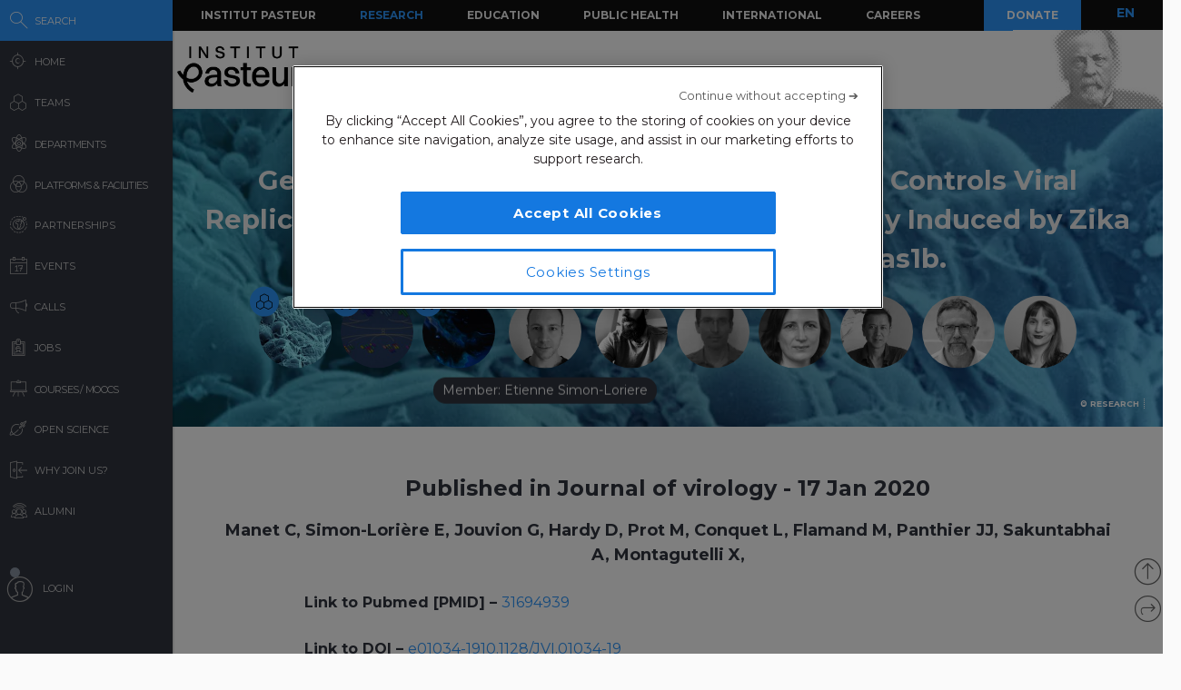

--- FILE ---
content_type: text/html; charset=UTF-8
request_url: https://research.pasteur.fr/en/publication/genetic-diversity-of-collaborative-cross-mice-controls-viral-replication-clinical-severity-and-brain-pathology-induced-by-zika-virus-infection-independently-of-oas1b/
body_size: 17125
content:
<!DOCTYPE html>
<!--[if IE 7]>
<html class="ie ie7" lang="en-US">
<![endif]-->
<!--[if IE 8]>
<html class="ie ie8" lang="en-US">
<![endif]-->
<!--[if !(IE 7) | !(IE 8)  ]><!-->
<html lang="en-US">
<!--<![endif]-->
<head>
	<meta charset="UTF-8">
	<meta name="author" content="research.pasteur.fr – Institut Pasteur">
	<meta name="viewport" content="initial-scale=1.0, user-scalable=no, width=device-width">
	<!-- Google Tag Manager -->
	<script>(function(w,d,s,l,i){w[l]=w[l]||[];w[l].push({'gtm.start':
	new Date().getTime(),event:'gtm.js'});var f=d.getElementsByTagName(s)[0],
	j=d.createElement(s),dl=l!='dataLayer'?'&l='+l:'';j.async=true;j.src=
	'https://www.googletagmanager.com/gtm.js?id='+i+dl;f.parentNode.insertBefore(j,f);
	})(window,document,'script','dataLayer','GTM-PTKV7MC');</script>
	<!-- End Google Tag Manager -->
	<script>
	  (function(i,s,o,g,r,a,m){i['GoogleAnalyticsObject']=r;i[r]=i[r]||function(){
	  (i[r].q=i[r].q||[]).push(arguments)},i[r].l=1*new Date();a=s.createElement(o),
	  m=s.getElementsByTagName(o)[0];a.async=1;a.src=g;m.parentNode.insertBefore(a,m)
	  })(window,document,'script','//www.google-analytics.com/analytics.js','ga');
	  ga('create', 'UA-62613008-1', 'auto');
	  ga('send', 'pageview');
	</script>
	<!-- Google tag (gtag.js) -->
	<script async src="https://www.googletagmanager.com/gtag/js?id=G-0KT3NN42GC"></script>
	<script>
  		window.dataLayer = window.dataLayer || [];
  		function gtag(){dataLayer.push(arguments);}
  		gtag('js', new Date());	
  		gtag('config', 'G-0KT3NN42GC');
	</script>
			<title>Genetic Diversity of Collaborative Cross Mice Controls Viral Replication, Clinical Severity, and Brain Pathology Induced by Zika Virus Infection, Independently of Oas1b. - Research - Institut Pasteur</title>
	<link rel="icon" type="image/png" href="https://research.pasteur.fr/wp-content/themes/biologyx2/images/favicon/favicon-96x96.png" sizes="96x96" />
	<link rel="icon" type="image/svg+xml" href="https://research.pasteur.fr/wp-content/themes/biologyx2/images/favicon/favicon.svg" />
	<link rel="shortcut icon" href="https://research.pasteur.fr/wp-content/themes/biologyx2/images/favicon/favicon.ico" />
	<link rel="apple-touch-icon" sizes="180x180" href="https://research.pasteur.fr/wp-content/themes/biologyx2/images/favicon/apple-touch-icon.png" />
	<meta name="apple-mobile-web-app-title" content="Research" />
	<link rel="manifest" href="https://research.pasteur.fr/wp-content/themes/biologyx2/images/favicon/site.webmanifest" />
		<!--[if lt IE 9]>
	<script src="https://research.pasteur.fr/wp-content/themes/biologyx2/js/html5.js"></script>
	<![endif]-->
	<meta name='robots' content='index, follow, max-image-preview:large, max-snippet:-1, max-video-preview:-1' />

	<!-- This site is optimized with the Yoast SEO plugin v26.6 - https://yoast.com/wordpress/plugins/seo/ -->
	<link rel="canonical" href="https://research.pasteur.fr/en/publication/genetic-diversity-of-collaborative-cross-mice-controls-viral-replication-clinical-severity-and-brain-pathology-induced-by-zika-virus-infection-independently-of-oas1b/" />
	<meta property="og:locale" content="en_US" />
	<meta property="og:type" content="article" />
	<meta property="og:title" content="Genetic Diversity of Collaborative Cross Mice Controls Viral Replication, Clinical Severity, and Brain Pathology Induced by Zika Virus Infection, Independently of Oas1b. - Research" />
	<meta property="og:description" content="The explosive spread of Zika virus (ZIKV) has been associated with major variations in severe disease and congenital afflictions among infected populations, suggesting an influence of host genes. We investigated how genome-wide variants could [&hellip;]" />
	<meta property="og:url" content="https://research.pasteur.fr/en/publication/genetic-diversity-of-collaborative-cross-mice-controls-viral-replication-clinical-severity-and-brain-pathology-induced-by-zika-virus-infection-independently-of-oas1b/" />
	<meta property="og:site_name" content="Research" />
	<meta property="article:modified_time" content="2023-11-27T08:43:03+00:00" />
	<meta property="og:image" content="https://research.pasteur.fr/wp-content/uploads/2015/09/research.pasteur.fr_institutpasteur_34456-1.jpg" />
	<meta property="og:image:width" content="2000" />
	<meta property="og:image:height" content="1333" />
	<meta property="og:image:type" content="image/jpeg" />
	<meta name="twitter:card" content="summary_large_image" />
	<meta name="twitter:label1" content="Est. reading time" />
	<meta name="twitter:data1" content="2 minutes" />
	<meta name="twitter:label2" content="Written by" />
	<meta name="twitter:data2" content="Marie Flamand, Anavaj Sakuntabhai, Xavier Montagutelli, Etienne Simon-Loriere, David Hardy, Matthieu Prot, Richard Paul, Catherine Bourgouin, Marie Nguyen-De Bernon, Cécile Roux, Sarah Bonnet, Caroline Manet, Christian Vosshenrich" />
	<script type="application/ld+json" class="yoast-schema-graph">{"@context":"https://schema.org","@graph":[{"@type":"WebPage","@id":"https://research.pasteur.fr/en/publication/genetic-diversity-of-collaborative-cross-mice-controls-viral-replication-clinical-severity-and-brain-pathology-induced-by-zika-virus-infection-independently-of-oas1b/","url":"https://research.pasteur.fr/en/publication/genetic-diversity-of-collaborative-cross-mice-controls-viral-replication-clinical-severity-and-brain-pathology-induced-by-zika-virus-infection-independently-of-oas1b/","name":"Genetic Diversity of Collaborative Cross Mice Controls Viral Replication, Clinical Severity, and Brain Pathology Induced by Zika Virus Infection, Independently of Oas1b. - Research","isPartOf":{"@id":"https://research.pasteur.fr/en/#website"},"datePublished":"2020-01-16T23:00:00+00:00","dateModified":"2023-11-27T08:43:03+00:00","breadcrumb":{"@id":"https://research.pasteur.fr/en/publication/genetic-diversity-of-collaborative-cross-mice-controls-viral-replication-clinical-severity-and-brain-pathology-induced-by-zika-virus-infection-independently-of-oas1b/#breadcrumb"},"inLanguage":"en-US","potentialAction":[{"@type":"ReadAction","target":[["https://research.pasteur.fr/en/publication/genetic-diversity-of-collaborative-cross-mice-controls-viral-replication-clinical-severity-and-brain-pathology-induced-by-zika-virus-infection-independently-of-oas1b/"]]}]},{"@type":"BreadcrumbList","@id":"https://research.pasteur.fr/en/publication/genetic-diversity-of-collaborative-cross-mice-controls-viral-replication-clinical-severity-and-brain-pathology-induced-by-zika-virus-infection-independently-of-oas1b/#breadcrumb","itemListElement":[{"@type":"ListItem","position":1,"name":"Home","item":"https://research.pasteur.fr/en/"},{"@type":"ListItem","position":2,"name":"Publications","item":"https://research.pasteur.fr/en/publication/"},{"@type":"ListItem","position":3,"name":"Genetic Diversity of Collaborative Cross Mice Controls Viral Replication, Clinical Severity, and Brain Pathology Induced by Zika Virus Infection, Independently of Oas1b."}]},{"@type":"WebSite","@id":"https://research.pasteur.fr/en/#website","url":"https://research.pasteur.fr/en/","name":"Research","description":"Institut Pasteur • Paris • Biology, micro-organisms, diseases, and vaccines","publisher":{"@id":"https://research.pasteur.fr/en/#organization"},"potentialAction":[{"@type":"SearchAction","target":{"@type":"EntryPoint","urlTemplate":"https://research.pasteur.fr/en/?s={search_term_string}"},"query-input":{"@type":"PropertyValueSpecification","valueRequired":true,"valueName":"search_term_string"}}],"inLanguage":"en-US"},{"@type":"Organization","@id":"https://research.pasteur.fr/en/#organization","name":"Institut Pasteur","url":"https://research.pasteur.fr/en/","logo":{"@type":"ImageObject","inLanguage":"en-US","@id":"https://research.pasteur.fr/en/#/schema/logo/image/","url":"https://research.pasteur.fr/wp-content/uploads/2025/01/research_pasteur-logo-solo-new-logo-solo-new.webp","contentUrl":"https://research.pasteur.fr/wp-content/uploads/2025/01/research_pasteur-logo-solo-new-logo-solo-new.webp","width":180,"height":173,"caption":"Institut Pasteur"},"image":{"@id":"https://research.pasteur.fr/en/#/schema/logo/image/"}}]}</script>
	<!-- / Yoast SEO plugin. -->


<link rel="alternate" type="application/rss+xml" title="Research &raquo; Feed" href="https://research.pasteur.fr/en/feed/" />
<link rel="alternate" type="application/rss+xml" title="Research &raquo; Comments Feed" href="https://research.pasteur.fr/en/comments/feed/" />
<link rel="alternate" title="oEmbed (JSON)" type="application/json+oembed" href="https://research.pasteur.fr/en/wp-json/oembed/1.0/embed?url=https%3A%2F%2Fresearch.pasteur.fr%2Fen%2Fpublication%2Fgenetic-diversity-of-collaborative-cross-mice-controls-viral-replication-clinical-severity-and-brain-pathology-induced-by-zika-virus-infection-independently-of-oas1b%2F" />
<link rel="alternate" title="oEmbed (XML)" type="text/xml+oembed" href="https://research.pasteur.fr/en/wp-json/oembed/1.0/embed?url=https%3A%2F%2Fresearch.pasteur.fr%2Fen%2Fpublication%2Fgenetic-diversity-of-collaborative-cross-mice-controls-viral-replication-clinical-severity-and-brain-pathology-induced-by-zika-virus-infection-independently-of-oas1b%2F&#038;format=xml" />
<style id='wp-img-auto-sizes-contain-inline-css' type='text/css'>
img:is([sizes=auto i],[sizes^="auto," i]){contain-intrinsic-size:3000px 1500px}
/*# sourceURL=wp-img-auto-sizes-contain-inline-css */
</style>
<style id='wp-block-library-inline-css' type='text/css'>
:root{
  --wp-block-synced-color:#7a00df;
  --wp-block-synced-color--rgb:122, 0, 223;
  --wp-bound-block-color:var(--wp-block-synced-color);
  --wp-editor-canvas-background:#ddd;
  --wp-admin-theme-color:#007cba;
  --wp-admin-theme-color--rgb:0, 124, 186;
  --wp-admin-theme-color-darker-10:#006ba1;
  --wp-admin-theme-color-darker-10--rgb:0, 107, 160.5;
  --wp-admin-theme-color-darker-20:#005a87;
  --wp-admin-theme-color-darker-20--rgb:0, 90, 135;
  --wp-admin-border-width-focus:2px;
}
@media (min-resolution:192dpi){
  :root{
    --wp-admin-border-width-focus:1.5px;
  }
}
.wp-element-button{
  cursor:pointer;
}

:root .has-very-light-gray-background-color{
  background-color:#eee;
}
:root .has-very-dark-gray-background-color{
  background-color:#313131;
}
:root .has-very-light-gray-color{
  color:#eee;
}
:root .has-very-dark-gray-color{
  color:#313131;
}
:root .has-vivid-green-cyan-to-vivid-cyan-blue-gradient-background{
  background:linear-gradient(135deg, #00d084, #0693e3);
}
:root .has-purple-crush-gradient-background{
  background:linear-gradient(135deg, #34e2e4, #4721fb 50%, #ab1dfe);
}
:root .has-hazy-dawn-gradient-background{
  background:linear-gradient(135deg, #faaca8, #dad0ec);
}
:root .has-subdued-olive-gradient-background{
  background:linear-gradient(135deg, #fafae1, #67a671);
}
:root .has-atomic-cream-gradient-background{
  background:linear-gradient(135deg, #fdd79a, #004a59);
}
:root .has-nightshade-gradient-background{
  background:linear-gradient(135deg, #330968, #31cdcf);
}
:root .has-midnight-gradient-background{
  background:linear-gradient(135deg, #020381, #2874fc);
}
:root{
  --wp--preset--font-size--normal:16px;
  --wp--preset--font-size--huge:42px;
}

.has-regular-font-size{
  font-size:1em;
}

.has-larger-font-size{
  font-size:2.625em;
}

.has-normal-font-size{
  font-size:var(--wp--preset--font-size--normal);
}

.has-huge-font-size{
  font-size:var(--wp--preset--font-size--huge);
}

.has-text-align-center{
  text-align:center;
}

.has-text-align-left{
  text-align:left;
}

.has-text-align-right{
  text-align:right;
}

.has-fit-text{
  white-space:nowrap !important;
}

#end-resizable-editor-section{
  display:none;
}

.aligncenter{
  clear:both;
}

.items-justified-left{
  justify-content:flex-start;
}

.items-justified-center{
  justify-content:center;
}

.items-justified-right{
  justify-content:flex-end;
}

.items-justified-space-between{
  justify-content:space-between;
}

.screen-reader-text{
  border:0;
  clip-path:inset(50%);
  height:1px;
  margin:-1px;
  overflow:hidden;
  padding:0;
  position:absolute;
  width:1px;
  word-wrap:normal !important;
}

.screen-reader-text:focus{
  background-color:#ddd;
  clip-path:none;
  color:#444;
  display:block;
  font-size:1em;
  height:auto;
  left:5px;
  line-height:normal;
  padding:15px 23px 14px;
  text-decoration:none;
  top:5px;
  width:auto;
  z-index:100000;
}
html :where(.has-border-color){
  border-style:solid;
}

html :where([style*=border-top-color]){
  border-top-style:solid;
}

html :where([style*=border-right-color]){
  border-right-style:solid;
}

html :where([style*=border-bottom-color]){
  border-bottom-style:solid;
}

html :where([style*=border-left-color]){
  border-left-style:solid;
}

html :where([style*=border-width]){
  border-style:solid;
}

html :where([style*=border-top-width]){
  border-top-style:solid;
}

html :where([style*=border-right-width]){
  border-right-style:solid;
}

html :where([style*=border-bottom-width]){
  border-bottom-style:solid;
}

html :where([style*=border-left-width]){
  border-left-style:solid;
}
html :where(img[class*=wp-image-]){
  height:auto;
  max-width:100%;
}
:where(figure){
  margin:0 0 1em;
}

html :where(.is-position-sticky){
  --wp-admin--admin-bar--position-offset:var(--wp-admin--admin-bar--height, 0px);
}

@media screen and (max-width:600px){
  html :where(.is-position-sticky){
    --wp-admin--admin-bar--position-offset:0px;
  }
}

/*# sourceURL=wp-block-library-inline-css */
</style><style id='global-styles-inline-css' type='text/css'>
:root{--wp--preset--aspect-ratio--square: 1;--wp--preset--aspect-ratio--4-3: 4/3;--wp--preset--aspect-ratio--3-4: 3/4;--wp--preset--aspect-ratio--3-2: 3/2;--wp--preset--aspect-ratio--2-3: 2/3;--wp--preset--aspect-ratio--16-9: 16/9;--wp--preset--aspect-ratio--9-16: 9/16;--wp--preset--color--black: #000000;--wp--preset--color--cyan-bluish-gray: #abb8c3;--wp--preset--color--white: #ffffff;--wp--preset--color--pale-pink: #f78da7;--wp--preset--color--vivid-red: #cf2e2e;--wp--preset--color--luminous-vivid-orange: #ff6900;--wp--preset--color--luminous-vivid-amber: #fcb900;--wp--preset--color--light-green-cyan: #7bdcb5;--wp--preset--color--vivid-green-cyan: #00d084;--wp--preset--color--pale-cyan-blue: #8ed1fc;--wp--preset--color--vivid-cyan-blue: #0693e3;--wp--preset--color--vivid-purple: #9b51e0;--wp--preset--gradient--vivid-cyan-blue-to-vivid-purple: linear-gradient(135deg,rgb(6,147,227) 0%,rgb(155,81,224) 100%);--wp--preset--gradient--light-green-cyan-to-vivid-green-cyan: linear-gradient(135deg,rgb(122,220,180) 0%,rgb(0,208,130) 100%);--wp--preset--gradient--luminous-vivid-amber-to-luminous-vivid-orange: linear-gradient(135deg,rgb(252,185,0) 0%,rgb(255,105,0) 100%);--wp--preset--gradient--luminous-vivid-orange-to-vivid-red: linear-gradient(135deg,rgb(255,105,0) 0%,rgb(207,46,46) 100%);--wp--preset--gradient--very-light-gray-to-cyan-bluish-gray: linear-gradient(135deg,rgb(238,238,238) 0%,rgb(169,184,195) 100%);--wp--preset--gradient--cool-to-warm-spectrum: linear-gradient(135deg,rgb(74,234,220) 0%,rgb(151,120,209) 20%,rgb(207,42,186) 40%,rgb(238,44,130) 60%,rgb(251,105,98) 80%,rgb(254,248,76) 100%);--wp--preset--gradient--blush-light-purple: linear-gradient(135deg,rgb(255,206,236) 0%,rgb(152,150,240) 100%);--wp--preset--gradient--blush-bordeaux: linear-gradient(135deg,rgb(254,205,165) 0%,rgb(254,45,45) 50%,rgb(107,0,62) 100%);--wp--preset--gradient--luminous-dusk: linear-gradient(135deg,rgb(255,203,112) 0%,rgb(199,81,192) 50%,rgb(65,88,208) 100%);--wp--preset--gradient--pale-ocean: linear-gradient(135deg,rgb(255,245,203) 0%,rgb(182,227,212) 50%,rgb(51,167,181) 100%);--wp--preset--gradient--electric-grass: linear-gradient(135deg,rgb(202,248,128) 0%,rgb(113,206,126) 100%);--wp--preset--gradient--midnight: linear-gradient(135deg,rgb(2,3,129) 0%,rgb(40,116,252) 100%);--wp--preset--font-size--small: 13px;--wp--preset--font-size--medium: 20px;--wp--preset--font-size--large: 36px;--wp--preset--font-size--x-large: 42px;--wp--preset--spacing--20: 0.44rem;--wp--preset--spacing--30: 0.67rem;--wp--preset--spacing--40: 1rem;--wp--preset--spacing--50: 1.5rem;--wp--preset--spacing--60: 2.25rem;--wp--preset--spacing--70: 3.38rem;--wp--preset--spacing--80: 5.06rem;--wp--preset--shadow--natural: 6px 6px 9px rgba(0, 0, 0, 0.2);--wp--preset--shadow--deep: 12px 12px 50px rgba(0, 0, 0, 0.4);--wp--preset--shadow--sharp: 6px 6px 0px rgba(0, 0, 0, 0.2);--wp--preset--shadow--outlined: 6px 6px 0px -3px rgb(255, 255, 255), 6px 6px rgb(0, 0, 0);--wp--preset--shadow--crisp: 6px 6px 0px rgb(0, 0, 0);}:where(.is-layout-flex){gap: 0.5em;}:where(.is-layout-grid){gap: 0.5em;}body .is-layout-flex{display: flex;}.is-layout-flex{flex-wrap: wrap;align-items: center;}.is-layout-flex > :is(*, div){margin: 0;}body .is-layout-grid{display: grid;}.is-layout-grid > :is(*, div){margin: 0;}:where(.wp-block-columns.is-layout-flex){gap: 2em;}:where(.wp-block-columns.is-layout-grid){gap: 2em;}:where(.wp-block-post-template.is-layout-flex){gap: 1.25em;}:where(.wp-block-post-template.is-layout-grid){gap: 1.25em;}.has-black-color{color: var(--wp--preset--color--black) !important;}.has-cyan-bluish-gray-color{color: var(--wp--preset--color--cyan-bluish-gray) !important;}.has-white-color{color: var(--wp--preset--color--white) !important;}.has-pale-pink-color{color: var(--wp--preset--color--pale-pink) !important;}.has-vivid-red-color{color: var(--wp--preset--color--vivid-red) !important;}.has-luminous-vivid-orange-color{color: var(--wp--preset--color--luminous-vivid-orange) !important;}.has-luminous-vivid-amber-color{color: var(--wp--preset--color--luminous-vivid-amber) !important;}.has-light-green-cyan-color{color: var(--wp--preset--color--light-green-cyan) !important;}.has-vivid-green-cyan-color{color: var(--wp--preset--color--vivid-green-cyan) !important;}.has-pale-cyan-blue-color{color: var(--wp--preset--color--pale-cyan-blue) !important;}.has-vivid-cyan-blue-color{color: var(--wp--preset--color--vivid-cyan-blue) !important;}.has-vivid-purple-color{color: var(--wp--preset--color--vivid-purple) !important;}.has-black-background-color{background-color: var(--wp--preset--color--black) !important;}.has-cyan-bluish-gray-background-color{background-color: var(--wp--preset--color--cyan-bluish-gray) !important;}.has-white-background-color{background-color: var(--wp--preset--color--white) !important;}.has-pale-pink-background-color{background-color: var(--wp--preset--color--pale-pink) !important;}.has-vivid-red-background-color{background-color: var(--wp--preset--color--vivid-red) !important;}.has-luminous-vivid-orange-background-color{background-color: var(--wp--preset--color--luminous-vivid-orange) !important;}.has-luminous-vivid-amber-background-color{background-color: var(--wp--preset--color--luminous-vivid-amber) !important;}.has-light-green-cyan-background-color{background-color: var(--wp--preset--color--light-green-cyan) !important;}.has-vivid-green-cyan-background-color{background-color: var(--wp--preset--color--vivid-green-cyan) !important;}.has-pale-cyan-blue-background-color{background-color: var(--wp--preset--color--pale-cyan-blue) !important;}.has-vivid-cyan-blue-background-color{background-color: var(--wp--preset--color--vivid-cyan-blue) !important;}.has-vivid-purple-background-color{background-color: var(--wp--preset--color--vivid-purple) !important;}.has-black-border-color{border-color: var(--wp--preset--color--black) !important;}.has-cyan-bluish-gray-border-color{border-color: var(--wp--preset--color--cyan-bluish-gray) !important;}.has-white-border-color{border-color: var(--wp--preset--color--white) !important;}.has-pale-pink-border-color{border-color: var(--wp--preset--color--pale-pink) !important;}.has-vivid-red-border-color{border-color: var(--wp--preset--color--vivid-red) !important;}.has-luminous-vivid-orange-border-color{border-color: var(--wp--preset--color--luminous-vivid-orange) !important;}.has-luminous-vivid-amber-border-color{border-color: var(--wp--preset--color--luminous-vivid-amber) !important;}.has-light-green-cyan-border-color{border-color: var(--wp--preset--color--light-green-cyan) !important;}.has-vivid-green-cyan-border-color{border-color: var(--wp--preset--color--vivid-green-cyan) !important;}.has-pale-cyan-blue-border-color{border-color: var(--wp--preset--color--pale-cyan-blue) !important;}.has-vivid-cyan-blue-border-color{border-color: var(--wp--preset--color--vivid-cyan-blue) !important;}.has-vivid-purple-border-color{border-color: var(--wp--preset--color--vivid-purple) !important;}.has-vivid-cyan-blue-to-vivid-purple-gradient-background{background: var(--wp--preset--gradient--vivid-cyan-blue-to-vivid-purple) !important;}.has-light-green-cyan-to-vivid-green-cyan-gradient-background{background: var(--wp--preset--gradient--light-green-cyan-to-vivid-green-cyan) !important;}.has-luminous-vivid-amber-to-luminous-vivid-orange-gradient-background{background: var(--wp--preset--gradient--luminous-vivid-amber-to-luminous-vivid-orange) !important;}.has-luminous-vivid-orange-to-vivid-red-gradient-background{background: var(--wp--preset--gradient--luminous-vivid-orange-to-vivid-red) !important;}.has-very-light-gray-to-cyan-bluish-gray-gradient-background{background: var(--wp--preset--gradient--very-light-gray-to-cyan-bluish-gray) !important;}.has-cool-to-warm-spectrum-gradient-background{background: var(--wp--preset--gradient--cool-to-warm-spectrum) !important;}.has-blush-light-purple-gradient-background{background: var(--wp--preset--gradient--blush-light-purple) !important;}.has-blush-bordeaux-gradient-background{background: var(--wp--preset--gradient--blush-bordeaux) !important;}.has-luminous-dusk-gradient-background{background: var(--wp--preset--gradient--luminous-dusk) !important;}.has-pale-ocean-gradient-background{background: var(--wp--preset--gradient--pale-ocean) !important;}.has-electric-grass-gradient-background{background: var(--wp--preset--gradient--electric-grass) !important;}.has-midnight-gradient-background{background: var(--wp--preset--gradient--midnight) !important;}.has-small-font-size{font-size: var(--wp--preset--font-size--small) !important;}.has-medium-font-size{font-size: var(--wp--preset--font-size--medium) !important;}.has-large-font-size{font-size: var(--wp--preset--font-size--large) !important;}.has-x-large-font-size{font-size: var(--wp--preset--font-size--x-large) !important;}
/*# sourceURL=global-styles-inline-css */
</style>
<style id='core-block-supports-inline-css' type='text/css'>
/**
 * Core styles: block-supports
 */

/*# sourceURL=core-block-supports-inline-css */
</style>

<style id='classic-theme-styles-inline-css' type='text/css'>
/**
 * These rules are needed for backwards compatibility.
 * They should match the button element rules in the base theme.json file.
 */
.wp-block-button__link {
	color: #ffffff;
	background-color: #32373c;
	border-radius: 9999px; /* 100% causes an oval, but any explicit but really high value retains the pill shape. */

	/* This needs a low specificity so it won't override the rules from the button element if defined in theme.json. */
	box-shadow: none;
	text-decoration: none;

	/* The extra 2px are added to size solids the same as the outline versions.*/
	padding: calc(0.667em + 2px) calc(1.333em + 2px);

	font-size: 1.125em;
}

.wp-block-file__button {
	background: #32373c;
	color: #ffffff;
	text-decoration: none;
}

/*# sourceURL=/wp-includes/css/classic-themes.css */
</style>
<link rel='stylesheet' id='biologyx-style-css' href='https://research.pasteur.fr/wp-content/themes/biologyx2/style.css' type='text/css' media='all' />
<script type="text/javascript" src="https://research.pasteur.fr/wp-content/plugins/ewww-image-optimizer/includes/check-webp.js" id="ewww-webp-check-script-js" async="async" data-wp-strategy="async"></script>
<script type="text/javascript" src="https://research.pasteur.fr/wp-content/themes/biologyx2/js/js.cookie.js" id="js-cookie-js"></script>
<script type="text/javascript" src="https://research.pasteur.fr/wp-includes/js/jquery/jquery.js" id="jquery-core-js"></script>
<script type="text/javascript" src="https://research.pasteur.fr/wp-includes/js/jquery/jquery-migrate.js" id="jquery-migrate-js"></script>
<script type="text/javascript" src="https://research.pasteur.fr/wp-content/themes/biologyx2/js/atc.min.js" id="addtocalendar-js"></script>
<script type="text/javascript" src="https://research.pasteur.fr/wp-content/themes/biologyx2/js/scripts.js" id="my-script-js"></script>
<link rel="https://api.w.org/" href="https://research.pasteur.fr/en/wp-json/" /><link rel="alternate" title="JSON" type="application/json" href="https://research.pasteur.fr/en/wp-json/wp/v2/publication/136660" /><link rel="EditURI" type="application/rsd+xml" title="RSD" href="https://research.pasteur.fr/xmlrpc.php?rsd" />
<meta name="generator" content="WordPress 6.9" />
<link rel='shortlink' href='https://research.pasteur.fr/en/b/cxf' />
<link hreflang="en" href="https://research.pasteur.fr/en/publication/genetic-diversity-of-collaborative-cross-mice-controls-viral-replication-clinical-severity-and-brain-pathology-induced-by-zika-virus-infection-independently-of-oas1b/" rel="alternate" />
<link hreflang="fr" href="https://research.pasteur.fr/fr/publication/genetic-diversity-of-collaborative-cross-mice-controls-viral-replication-clinical-severity-and-brain-pathology-induced-by-zika-virus-infection-independently-of-oas1b/" rel="alternate" />
<link hreflang="x-default" href="https://research.pasteur.fr/en/publication/genetic-diversity-of-collaborative-cross-mice-controls-viral-replication-clinical-severity-and-brain-pathology-induced-by-zika-virus-infection-independently-of-oas1b/" rel="alternate" />
<meta name="generator" content="qTranslate-XT 3.15.4" />
<style>.wp-block-gallery.is-cropped .blocks-gallery-item picture{height:100%;width:100%;}</style>	<link href="https://fonts.googleapis.com/css?family=Montserrat:400,700&display=swap" rel="stylesheet">	
		<script type="text/javascript">		
		var curLang = 'en';
		//var uid = '0';

		var gmarkers = [];
		var myMarkers = new Array();

		function setMarkers(map, markers) {
	        for (var i = 0; i < markers.length; i++) {
		        var sites = markers[i];

				if (sites[7] == 'Network'){
					var myIcon = new google.maps.MarkerImage('https://research.pasteur.fr/wp-content/themes/biologyx2/images/gmaps/marker-blue.png', null, null, null, new google.maps.Size(17,17));
					var image = {
					    url: 'https://research.pasteur.fr/wp-content/themes/biologyx2/images/gmaps/marker-blue.png',
					    // This marker is 20 pixels wide by 32 pixels high.
					    size: new google.maps.Size(17, 17),
					    scaledSize: new google.maps.Size(17, 17),
					    // The origin for this image is (0, 0).
					    origin: new google.maps.Point(0, 0),
					    // The anchor for this image is the base of the flagpole at (0, 32).
					    anchor: new google.maps.Point(8, 8)
					  };
				}else{
					var myIcon = new google.maps.MarkerImage('https://research.pasteur.fr/wp-content/themes/biologyx2/images/gmaps/marker-red.png', null, null, null, new google.maps.Size(17,17));
				}

				var latiRand = sites[1] ;
				var longRand = sites[2] ;

	            var siteLatLng = new google.maps.LatLng( latiRand , longRand );

	            marker = new google.maps.Marker({
	                position: siteLatLng,
	                map: map,
	                title: sites[0],
	                icon: image,
	                animation : google.maps.Animation.DROP,
	                html: '<div class="map-content" ><div class="map-img"><a class="loadnet" href="'+sites[6]+'"><img src="'+sites[4]+'"></a></div><div class="map-title"><h3 class="small-margin"><a class="loadnet" href="'+sites[6]+'">'+sites[3]+'</a></h3>'+sites[8]+'</div></br>'+sites[5]+'</br></div>'
	            });

	            google.maps.event.addListener(marker, "mouseover", function () {

	                infowindow.setContent(this.html);
	                infowindow.open(map, this);

	            });
				gmarkers.push(marker);
	        }
	    }
	</script>
	<script async defer src="https://maps.googleapis.com/maps/api/js?key=AIzaSyDbNdyWxJ3JtAN60Y6dg9OGiIqEEigUgbQ"></script>
</head>

<body class="wp-singular publication-template-default single single-publication postid-136660 wp-theme-biologyx2 0 external scroll-bared open 18.216.48.10">
	<!-- Google Tag Manager (noscript) -->
	<noscript><iframe src="https://www.googletagmanager.com/ns.html?id=GTM-PTKV7MC"
	height="0" width="0" style="display:none;visibility:hidden"></iframe></noscript>
	<!-- End Google Tag Manager (noscript) -->
	
	<div id="page" class="hfeed site ajax">


		<div id="mobile-menu">
			<div class="container">
				<div class="bar1 bars"></div>
				<div class="bar2 bars"></div>
				<div class="bar3 bars"></div>
			</div>
		</div>




		<div id="lbar" role="menu" class="open">

			<div id="togglebar">
				<div class="ham-btn center-all">
					<div class="bar1 bars"></div>
					<div class="bar2 bars"></div>
					<div class="bar3 bars"></div>
				</div>
			</div>

			<div class="relwrap">

				<nav id="main-nav" role="navigation" class="scroll-bared">
					<ul id="first-menu">

						<li class="blue">
							<div id="search-button" data-icon="-" class="ibutton icon">
								<div class="aname">Search</div>
							</div>
						</li>
						<li>
							<a href="https://research.pasteur.fr/en" data-icon="&#xe015;" class="ibutton icon">
								<div class="aname">Home</div>
							</a>
						</li>

						<li>
							<a href="https://research.pasteur.fr/en/teams-heads" data-icon="z" class="ibutton icon">
								<div class="aname">Teams</div>
							</a>
						</li>

						<li>
							<a href="https://research.pasteur.fr/en/departments" data-icon="2" class="ibutton icon">
								<div class="aname big">Departments</div>
							</a>
						</li>

						<li>
							<a href="https://research.pasteur.fr/en/centers"  data-icon="Z" class="ibutton icon">
								<div class="aname big">Platforms & Facilities</div>
							</a>
						</li>
						
						<li>
							<a href="https://research.pasteur.fr/en/partnerships" data-icon="q" class="ibutton icon">
								<div class="aname">Partnerships</div>
							</a>
						</li>

						<li>
							<a href="https://research.pasteur.fr/en/events" data-icon="l" class="ibutton icon">
								<div class="aname">Events</div>
							</a>
						</li>
						
						
					
						
												
						 
						
						<li>
							<a href="https://research.pasteur.fr/en/calls" data-icon="R" class="ibutton icon">
								<div class="aname">Calls</div>
							</a>
						</li>
						<li>
							<a href="https://research.pasteur.fr/en/jobs" data-icon="&#xe008;" class="ibutton icon">
								<div class="aname">Jobs</div>
							</a>
						</li>
						<li>
							<a href="https://research.pasteur.fr/en/courses" data-icon="&#xe01b;" class="ibutton icon">
								<div class="aname big">Courses / MOOCs</div>
							</a>
						</li>
						
						<li>
							<a href="https://research.pasteur.fr/en/open-science" data-icon="&#xe04b;" class="ibutton icon">
								<div class="aname">Open Science</div>
							</a>
						</li>						
						
						<li>
							<a href="https://research.pasteur.fr/en/welcome" data-icon="&#xe000;" class="ibutton icon">
								<div class="aname">Why join us?</div>
							</a>
						</li>
						<li>
							<a href="https://research.pasteur.fr/en/alumni" data-icon="w" class="ibutton icon">
								<div class="aname">Alumni</div>
							</a>
						</li>
													<li class="login">
								<a id="login-btn" href="https://research.pasteur.fr/en/connect" data-icon="a" class="ibutton icon no-ajax">
									<div class="aname">Login</div>
								</a>
							</li>
												<div id="lang-btn-mobile">
							
<ul class="language-chooser language-chooser-text qtranxs_language_chooser" id="qtranslate-chooser">
<li class="lang-en active"><a href="https://research.pasteur.fr/en/publication/genetic-diversity-of-collaborative-cross-mice-controls-viral-replication-clinical-severity-and-brain-pathology-induced-by-zika-virus-infection-independently-of-oas1b/" title="EN (en)" class="qtranxs_text qtranxs_text_en"><span>EN</span></a></li>
<li class="lang-fr"><a href="https://research.pasteur.fr/fr/publication/genetic-diversity-of-collaborative-cross-mice-controls-viral-replication-clinical-severity-and-brain-pathology-induced-by-zika-virus-infection-independently-of-oas1b/" title="FR (fr)" class="qtranxs_text qtranxs_text_fr"><span>FR</span></a></li>
</ul><div class="qtranxs_widget_end"></div>
						</div>
					</ul>

				</nav>

			</div>
		</div>


		<div id="pasteur-n" class="site-header">
			
			<div id="navbar" class="navbar">
				<nav id="site-navigation" class="navigation main-navigation">
					<h3 class="menu-toggle">Menu</h3>
					<a class="screen-reader-text skip-link" href="#content" title="Skip to content">Skip to content</a>
					<div class="menu-global-menu-container"><ul id="menu-global-menu" class="nav-menu"><li id="menu-item-3778" class="menu-item menu-item-type-custom menu-item-object-custom menu-item-3778"><a href="https://www.pasteur.fr/en">Institut Pasteur</a></li>
<li id="menu-item-3782" class="active menu-item menu-item-type-post_type menu-item-object-page menu-item-home menu-item-3782"><a href="https://research.pasteur.fr/en/">Research</a></li>
<li id="menu-item-47719" class="menu-item menu-item-type-custom menu-item-object-custom menu-item-47719"><a href="https://www.pasteur.fr/en/education">Education</a></li>
<li id="menu-item-47718" class="menu-item menu-item-type-custom menu-item-object-custom menu-item-47718"><a href="https://www.pasteur.fr/en/public-health">Public Health</a></li>
<li id="menu-item-47717" class="menu-item menu-item-type-custom menu-item-object-custom menu-item-47717"><a href="https://www.pasteur.fr/en/international">International</a></li>
<li id="menu-item-47720" class="menu-item menu-item-type-custom menu-item-object-custom menu-item-47720"><a href="https://www.pasteur.fr/en/careers">Careers</a></li>
</ul></div>					
					<a id="donate" href="https://don.pasteur.fr" target="_blank">Donate</a>
				</nav><!-- #site-navigation -->
			</div><!-- #navbar -->
			
			
			<div class="sub-menu-wrap">
				<a href="http://www.pasteur.fr/en">
					<div id="iplogo"></div>
				</a>
				
	
								
				
				<div id="head-pasteur"></div>
				<div class="clear"></div>
			</div>

			
		</div><!-- #pasteur-n -->

		<div id="loading-layer">
			<div id="anim-loading-layer">
				<div class="svgloader" title="0">
				  <svg version="1.1" id="Layer_1" xmlns="http://www.w3.org/2000/svg" xmlns:xlink="http://www.w3.org/1999/xlink" x="0px" y="0px"
				     width="24px" height="30px" viewBox="0 0 24 30" style="enable-background:new 0 0 50 50;" xml:space="preserve">
				    <rect x="0" y="13" width="4" height="5" fill="#333">
				      <animate attributeName="height" attributeType="XML"
				        values="5;21;5"
				        begin="0s" dur="1s" repeatCount="indefinite" />
				      <animate attributeName="y" attributeType="XML"
				        values="13; 5; 13"
				        begin="0s" dur="1s" repeatCount="indefinite" />
				    </rect>
				    <rect x="10" y="13" width="4" height="5" fill="#333">
				      <animate attributeName="height" attributeType="XML"
				        values="5;21;5"
				        begin="0.15s" dur="1s" repeatCount="indefinite" />
				      <animate attributeName="y" attributeType="XML"
				        values="13; 5; 13"
				        begin="0.15s" dur="1s" repeatCount="indefinite" />
				    </rect>
				    <rect x="20" y="13" width="4" height="5" fill="#333">
				      <animate attributeName="height" attributeType="XML"
				        values="5;21;5"
				        begin="0.3s" dur="1s" repeatCount="indefinite" />
				      <animate attributeName="y" attributeType="XML"
				        values="13; 5; 13"
				        begin="0.3s" dur="1s" repeatCount="indefinite" />
				    </rect>
				  </svg>
				</div>
			</div>
		</div>

		<div id="search-wrap" class="scroll-bared ">

			<div id="seach-wrap-close" data-icon="&#xe01e;" class="btn close hover-label" data-txt="Close"></div>

			<div class="ui-wrap">

				<div id="search-header">

				<div id="anim-searching-layer">
					<div class="svgloader" title="0">
					  <svg version="1.1" id="Layer_1" xmlns="http://www.w3.org/2000/svg" xmlns:xlink="http://www.w3.org/1999/xlink" x="0px" y="0px"
					     width="24px" height="30px" viewBox="0 0 24 30" style="enable-background:new 0 0 50 50;" xml:space="preserve">
					    <rect x="0" y="13" width="4" height="5" fill="#333">
					      <animate attributeName="height" attributeType="XML"
					        values="5;21;5"
					        begin="0s" dur="1s" repeatCount="indefinite" />
					      <animate attributeName="y" attributeType="XML"
					        values="13; 5; 13"
					        begin="0s" dur="1s" repeatCount="indefinite" />
					    </rect>
					    <rect x="10" y="13" width="4" height="5" fill="#333">
					      <animate attributeName="height" attributeType="XML"
					        values="5;21;5"
					        begin="0.15s" dur="1s" repeatCount="indefinite" />
					      <animate attributeName="y" attributeType="XML"
					        values="13; 5; 13"
					        begin="0.15s" dur="1s" repeatCount="indefinite" />
					    </rect>
					    <rect x="20" y="13" width="4" height="5" fill="#333">
					      <animate attributeName="height" attributeType="XML"
					        values="5;21;5"
					        begin="0.3s" dur="1s" repeatCount="indefinite" />
					      <animate attributeName="y" attributeType="XML"
					        values="13; 5; 13"
					        begin="0.3s" dur="1s" repeatCount="indefinite" />
					    </rect>
					  </svg>
					</div>
				</div>

				
				<div id="search-form-part" class="active">

											<div id="slabel">Search anything and hit enter</div>
					
					<form method="get" class="menu-search-form" action="https://research.pasteur.fr/en/">
						<input class="main-search" type="text" name="s" id="s" onkeypress="return event.keyCode != 13;" onfocus="if(this.value == 'Search') { this.value = ''; }" onfocusout="if(this.value == '') { this.value = 'Search'; }" value="Search"/>
					</form>


					<div id="search-adv">

					<div id="flabel" class="icon-tags"></div>
						<ul>
							<li class="s-tag" data-url="https://research.pasteur.fr/en/teams-heads" data-pt="team+nrc+whocc">Teams</li>
							<li class="s-tag" data-url="https://research.pasteur.fr/en/member" data-pt="member">Members</li>
							<li class="s-tag" data-url="https://research.pasteur.fr/en/projects" data-pt="project+riip_project">Projects</li>
							<li class="s-tag" data-url="https://research.pasteur.fr/en/events" data-pt="event">Events</li>
							<li class="s-tag" data-url="https://research.pasteur.fr/en/calls" data-pt="call">Calls</li>
							<li class="s-tag" data-url="https://research.pasteur.fr/en/jobs" data-pt="job">Jobs</li>
							<li class="s-tag" data-url="https://research.pasteur.fr/en/publication" data-pt="publication">publications</li>
							<li class="s-tag" data-url="https://research.pasteur.fr/en/tools-software" data-pt="software">Software</li>
							<li class="s-tag" data-url="https://research.pasteur.fr/en/tools-software" data-pt="tool">Tools</li>
							<li class="s-tag" data-url="https://research.pasteur.fr/en/ip-network" data-pt="riip_member+riip_project+network">Network</li>
							<li class="s-tag" data-url="https://research.pasteur.fr/en/equipment" data-pt="equipment">Equipment</li>
						</ul>

					</div>
				</div>

								
				<div class="search-help">

					<h3>A little guide for advanced search:</h3>
					<ul>
						<li>
							<strong>Tip 1.</strong> You can use quotes <strong>""</strong> to search for an exact expression.<br>
							Example: <strong>"cell division"</strong>
						</li>
						<li>
							<strong>Tip 2.</strong> You can use <strong>+</strong> symbol to restrict results containing all words.<br>
							Example: <strong>+cell +stem</strong>
						</li>
						<li>
							<strong>Tip 3.</strong> You can use <strong>+ and -</strong> symbols to force inclusion or exclusion of specific words.<br>
							Example: <strong>+cell -stem</strong>
						</li>						
					</ul>
				</div>				

				<div id="search-advanced" class="clear ui">

					<div class="search-section">
						<div id="adv-search-description">e.g. searching for members in projects tagged cancer</div>
					</div>

					<div id="adv-ui-container" class="clear">

						<div class="double-switch centered">
							<div class="label left">Search for</div>
							<div class="box"><div class="bullet"></div></div>
							<div class="label right">Count</div>
						</div>

						<div id="adv-relation-bar"></div>

						<div id="adv-relation">
							<div class="compact-switch">
								<div class="item active">IN</div>
								<div class="item">OUT</div>
							</div>
						</div>

						<div id="adv-left-side" class="side">

							<div class="side-label">Content 1</div>

							<ul class="filter single">
								<label>Content Type</label>
								<li class="post_type active" data-pt="member">member</li>
								<li class="post_type" data-pt="team">team</li>
								<li class="post_type" data-pt="department">department</li>
								<li class="post_type" data-pt="center">center</li>
								<li class="post_type" data-pt="program_project">program_project</li>
								<li class="post_type" data-pt="nrc">nrc</li>
								<li class="post_type" data-pt="whocc">whocc</li>
								<li class="post_type" data-pt="project">project</li>
								<li class="post_type" data-pt="software">software</li>
								<li class="post_type" data-pt="tool">tool</li>
								<li class="post_type" data-pt="patent">patent</li>
							</ul>

							<ul class="filter taxo taxonomy-picker-load">
								<label>Keywords</label>
							</ul>

							<ul class="depend filter member job riip_member call position multiple"><label>Positions</label><li class="position" data-id="4223">Administrative Staff</li><li class="position" data-id="6201">Assistant Professor</li><li class="position" data-id="6202">Associate Professor</li><li class="position" data-id="4729">Clinical Research Assistant</li><li class="position" data-id="8651">Clinical Research Nurse</li><li class="position" data-id="7825">Clinician Researcher</li><li class="position" data-id="7473">Department Manager</li><li class="position" data-id="8704">Dual-education Student</li><li class="position" data-id="6203">Full Professor</li><li class="position" data-id="7775">Honorary Professor</li><li class="position" data-id="5173">Lab assistant</li><li class="position" data-id="5389">Master Student</li><li class="position" data-id="9179">MD-PhD Student</li><li class="position" data-id="8638">Medical Staff</li><li class="position" data-id="5493">Non-permanent Researcher</li><li class="position" data-id="8637">Nursing Staff</li><li class="position" data-id="4719">Permanent Researcher</li><li class="position" data-id="5899">Pharmacist</li><li class="position" data-id="56">PhD Student</li><li class="position" data-id="5762">Physician</li><li class="position" data-id="55">Post-doc</li><li class="position" data-id="8067">Prize</li><li class="position" data-id="4697">Project Manager</li><li class="position" data-id="6200">Research Associate</li><li class="position" data-id="685">Research Engineer</li><li class="position" data-id="5145">Retired scientist</li><li class="position" data-id="302">Technician</li><li class="position" data-id="57">Undergraduate Student</li><li class="position" data-id="5900">Veterinary</li><li class="position" data-id="5255">Visiting Scientist</li></ul><ul class="depend filter member job riip_member call appointment multiple"><label>Appointments</label><li class="appointment" data-id="4726">Deputy Director of Center</li><li class="appointment" data-id="4722">Deputy Director of Department</li><li class="appointment" data-id="4724">Deputy Director of National Reference Center</li><li class="appointment" data-id="6418">Deputy Head of Facility</li><li class="appointment" data-id="4725">Director of Center</li><li class="appointment" data-id="4721">Director of Department</li><li class="appointment" data-id="5351">Director of Institute</li><li class="appointment" data-id="4723">Director of National Reference Center</li><li class="appointment" data-id="4731">Group Leader</li><li class="appointment" data-id="4728">Head of Facility</li><li class="appointment" data-id="6632">Head of Operations</li><li class="appointment" data-id="4730">Head of Structure</li><li class="appointment" data-id="4928">Honorary President of the Departement</li><li class="appointment" data-id="4727">Labex Coordinator</li></ul><ul class="depend filter team type_of_team multiple" style="display: none;"><label>Type of team</label><li class="type_of_team" data-id="Laboratory">Laboratory</li><li class="type_of_team" data-id="UMR">UMR</li><li class="type_of_team" data-id="UTechS">UTechS</li><li class="type_of_team" data-id="G5">Junior Group (G5)</li><li class="type_of_team" data-id="Pole">Technological Pole</li><li class="type_of_team" data-id="Platform">Platform</li><li class="type_of_team" data-id="Collection">Collection</li><li class="type_of_team" data-id="Group">Group</li></ul>
						</div>


						<div id="adv-right-side" class="side">

							<div class="side-label">Content 2</div>

							<ul class="filter single">
								<label>Content Type</label>
								<li class="post_type" data-pt="member">member</li>
								<li class="post_type active" data-pt="team">team</li>
								<li class="post_type" data-pt="department">department</li>
								<li class="post_type" data-pt="center">center</li>
								<li class="post_type" data-pt="program_project">program_project</li>
								<li class="post_type" data-pt="nrc">nrc</li>
								<li class="post_type" data-pt="whocc">whocc</li>
								<li class="post_type" data-pt="project">project</li>
								<li class="post_type" data-pt="software">software</li>
								<li class="post_type" data-pt="tool">tool</li>
								<li class="post_type" data-pt="patent">patent</li>
							</ul>

							<ul class="filter taxo taxonomy-picker-load">
								<label>Keywords</label>
							</ul>

							<ul class="depend filter member job riip_member call position multiple"><label>Positions</label><li class="position" data-id="4223">Administrative Staff</li><li class="position" data-id="6201">Assistant Professor</li><li class="position" data-id="6202">Associate Professor</li><li class="position" data-id="4729">Clinical Research Assistant</li><li class="position" data-id="8651">Clinical Research Nurse</li><li class="position" data-id="7825">Clinician Researcher</li><li class="position" data-id="7473">Department Manager</li><li class="position" data-id="8704">Dual-education Student</li><li class="position" data-id="6203">Full Professor</li><li class="position" data-id="7775">Honorary Professor</li><li class="position" data-id="5173">Lab assistant</li><li class="position" data-id="5389">Master Student</li><li class="position" data-id="9179">MD-PhD Student</li><li class="position" data-id="8638">Medical Staff</li><li class="position" data-id="5493">Non-permanent Researcher</li><li class="position" data-id="8637">Nursing Staff</li><li class="position" data-id="4719">Permanent Researcher</li><li class="position" data-id="5899">Pharmacist</li><li class="position" data-id="56">PhD Student</li><li class="position" data-id="5762">Physician</li><li class="position" data-id="55">Post-doc</li><li class="position" data-id="8067">Prize</li><li class="position" data-id="4697">Project Manager</li><li class="position" data-id="6200">Research Associate</li><li class="position" data-id="685">Research Engineer</li><li class="position" data-id="5145">Retired scientist</li><li class="position" data-id="302">Technician</li><li class="position" data-id="57">Undergraduate Student</li><li class="position" data-id="5900">Veterinary</li><li class="position" data-id="5255">Visiting Scientist</li></ul><ul class="depend filter member job riip_member call appointment multiple"><label>Appointments</label><li class="appointment" data-id="4726">Deputy Director of Center</li><li class="appointment" data-id="4722">Deputy Director of Department</li><li class="appointment" data-id="4724">Deputy Director of National Reference Center</li><li class="appointment" data-id="6418">Deputy Head of Facility</li><li class="appointment" data-id="4725">Director of Center</li><li class="appointment" data-id="4721">Director of Department</li><li class="appointment" data-id="5351">Director of Institute</li><li class="appointment" data-id="4723">Director of National Reference Center</li><li class="appointment" data-id="4731">Group Leader</li><li class="appointment" data-id="4728">Head of Facility</li><li class="appointment" data-id="6632">Head of Operations</li><li class="appointment" data-id="4730">Head of Structure</li><li class="appointment" data-id="4928">Honorary President of the Departement</li><li class="appointment" data-id="4727">Labex Coordinator</li></ul><ul class="depend filter team type_of_team multiple" style="display: none;"><label>Type of team</label><li class="type_of_team" data-id="Laboratory">Laboratory</li><li class="type_of_team" data-id="UMR">UMR</li><li class="type_of_team" data-id="UTechS">UTechS</li><li class="type_of_team" data-id="G5">Junior Group (G5)</li><li class="type_of_team" data-id="Pole">Technological Pole</li><li class="type_of_team" data-id="Platform">Platform</li><li class="type_of_team" data-id="Collection">Collection</li><li class="type_of_team" data-id="Group">Group</li></ul>
						</div> <!-- adv-right-side -->

					</div><!-- adv-ui-container -->

					<div id="adv-search-go">Search</div>

				</div>
				
				</div>

				<div id="taxonomy-container" class="scroll-bared">
					<div id="taxonomy-wrap-close" data-icon="&#xe01e;" class="hover-label" data-txt="Close"></div>
					<div id="taxo-d"></div>
				</div>
				
				<div id="search-content">
									</div>
				
				

			</div>

		</div>

		<div id="graph-container"></div>

		<div id="timeline-container" class="scroll-bared"></div>

		<div id="rmodal-container">
			<div id="rmodal-wrap-close" data-icon="&#xe01e;" class="btn close hover-label" data-txt="Close"></div>
			<div id="rmodal-tback"></div>
			<div id="rmodal-content" class="scroll-bared"></div>
		</div>

		
		
		
		<div id="ajax-container">

			<div id="body-classes" class="wp-singular publication-template-default single single-publication postid-136660 wp-theme-biologyx2 0 external scroll-bared open 18.216.48.10"></div>
			<div id="body-title" data-c="Genetic Diversity of Collaborative Cross Mice Controls Viral Replication, Clinical Severity, and Brain Pathology Induced by Zika Virus Infection, Independently of Oas1b. - Research - Institut Pasteur"></div>
			<div id="wp-edit-link-updater" data-c=""></div>

			
			
			<div id="lang-btn">
				
<ul class="language-chooser language-chooser-text qtranxs_language_chooser" id="qtranslate-chooser">
<li class="lang-en active"><a href="https://research.pasteur.fr/en/publication/genetic-diversity-of-collaborative-cross-mice-controls-viral-replication-clinical-severity-and-brain-pathology-induced-by-zika-virus-infection-independently-of-oas1b/" title="EN (en)" class="qtranxs_text qtranxs_text_en"><span>EN</span></a></li>
<li class="lang-fr"><a href="https://research.pasteur.fr/fr/publication/genetic-diversity-of-collaborative-cross-mice-controls-viral-replication-clinical-severity-and-brain-pathology-induced-by-zika-virus-infection-independently-of-oas1b/" title="FR (fr)" class="qtranxs_text qtranxs_text_fr"><span>FR</span></a></li>
</ul><div class="qtranxs_widget_end"></div>
			</div>
			 
			
			
			<div id="campus-ball" class="">
							</div>

			<div id="flying-buttons">

				<div id="backtoback" data-icon="T" class="icon relwrap">
					<div class="hidden-label left">Go back</div>
				</div>

				<div id="backtotop" data-icon="V" class="icon relwrap">
					<div class="hidden-label left">Scroll to top</div>
				</div>

				<div id="share-this" data-icon="&#xe041;" class="icon relwrap">
					<div class="hidden-label left">Share</div>
					<div id="sharer">												
						<a class="no-ajax social icon" data-icon="E" href="https://www.facebook.com/sharer/sharer.php?u=https://research.pasteur.fr/en/publication/genetic-diversity-of-collaborative-cross-mice-controls-viral-replication-clinical-severity-and-brain-pathology-induced-by-zika-virus-infection-independently-of-oas1b/" target="_blank"></a>
						<a class="no-ajax social icon" data-icon="J" href="https://twitter.com/share?url=https://research.pasteur.fr/en/publication/genetic-diversity-of-collaborative-cross-mice-controls-viral-replication-clinical-severity-and-brain-pathology-induced-by-zika-virus-infection-independently-of-oas1b/&hashtags=InstitutPasteur" target="_blank"></a>
						<a class="no-ajax social icon" data-icon="P" href="https://m.google.com/app/plus/x/?v=compose&content=https://research.pasteur.fr/en/publication/genetic-diversity-of-collaborative-cross-mice-controls-viral-replication-clinical-severity-and-brain-pathology-induced-by-zika-virus-infection-independently-of-oas1b/" target="_blank"></a>
						<a class="no-ajax social icon" data-icon="L" href="http://www.linkedin.com/shareArticle?mini=true&url=https://research.pasteur.fr/en/publication/genetic-diversity-of-collaborative-cross-mice-controls-viral-replication-clinical-severity-and-brain-pathology-induced-by-zika-virus-infection-independently-of-oas1b/" target="_blank"></a>
						<a class="no-ajax social icon" data-icon="&#xe013;" href="https://research.pasteur.fr/en/publication/genetic-diversity-of-collaborative-cross-mice-controls-viral-replication-clinical-severity-and-brain-pathology-induced-by-zika-virus-infection-independently-of-oas1b/feed"></a>
						<a class="no-ajax social icon" data-icon="&#xe040;" href="mailto:?subject=[Institut Pasteur] Genetic Diversity of Collaborative Cross Mice Controls Viral Replication, Clinical Severity, and Brain Pathology Induced by Zika Virus Infection, Independently of Oas1b.&body=Hi, I found this article and thought you might like it https://research.pasteur.fr/en/publication/genetic-diversity-of-collaborative-cross-mice-controls-viral-replication-clinical-severity-and-brain-pathology-induced-by-zika-virus-infection-independently-of-oas1b/"></a>
					</div>
				</div>



			</div>


			<div id="next-prev-refs">
				<div id="nextlink">
					<div data-icon="U" class="icon"><a href="https://research.pasteur.fr/en/publication/a-panel-of-recombinant-proteins-from-human-infective-plasmodium-species-for-serological-surveillance/" rel="next">A panel of recombinant proteins from human-infective Plasmodium species for serological surveillance.</a></div>				</div>
				<div id="prevlink">
					<div data-icon="T" class="icon"><a href="https://research.pasteur.fr/en/publication/dealing-with-several-flagella-in-the-same-cell/" rel="prev">Dealing with several flagella in the same cell</a></div>				</div>
			</div>
<div id="main" class="site-main">

	<div id="top-header">

		<div id="image-top" class="img-filter" style="background-image:url( https://research.pasteur.fr/wp-content/uploads/2015/06/research.pasteur.fr_malaria-1600x300.jpg)">
					<div id="image-credits">
				<div class="img-caption">© Research</div>
			</div>
			</div>

	<div id="header-infos">
		<div class="post-type">
									Publication			: Journal of virology		</div>
		<h1>Genetic Diversity of Collaborative Cross Mice Controls Viral Replication, Clinical Severity, and Brain Pathology Induced by Zika Virus Infection, Independently of Oas1b.</h1>

		<div class="structure relwrap spaced">

	



	<div class="attach-list-wrap">
		<div class="attachment-list">
		
																																																			<a href="https://research.pasteur.fr/en/team/ecology-and-emergence-of-arthropod-borne-pathogens/" rel="bookmark">
					<div data-icon="z" class="icon"></div>
					<div class="round">
													<picture><source srcset="https://research.pasteur.fr/wp-content/uploads/2015/06/research.pasteur.fr_malaria-150x150.jpg.webp 150w, https://research.pasteur.fr/wp-content/uploads/2015/06/research.pasteur.fr_malaria-250x250.jpg.webp 250w, https://research.pasteur.fr/wp-content/uploads/2015/06/research.pasteur.fr_malaria-50x50.jpg.webp 50w" sizes='(max-width: 150px) 100vw, 150px' type="image/webp"><img width="150" height="150" src="https://research.pasteur.fr/wp-content/uploads/2015/06/research.pasteur.fr_malaria-150x150.jpg" class="attachment-thumbnail size-thumbnail wp-post-image" alt="" decoding="async" srcset="https://research.pasteur.fr/wp-content/uploads/2015/06/research.pasteur.fr_malaria-150x150.jpg 150w, https://research.pasteur.fr/wp-content/uploads/2015/06/research.pasteur.fr_malaria-250x250.jpg 250w, https://research.pasteur.fr/wp-content/uploads/2015/06/research.pasteur.fr_malaria-50x50.jpg 50w" sizes="(max-width: 150px) 100vw, 150px" data-eio="p" /></picture>											</div>
					<div class="title">Team: Ecology and Emergence of Arthropod-borne Pathogens</div>
				</a>
																																																<a href="https://research.pasteur.fr/en/team/mouse-genetics-immunity-and-infections/" rel="bookmark">
					<div data-icon="z" class="icon"></div>
					<div class="round">
													<img width="150" height="150" src="https://research.pasteur.fr/wp-content/uploads/2017/05/research_pasteur-enmouse-geneticsfrgenetique-de-la-souris-illustration-mouse-genetics-v2-150x150.jpg" class="attachment-thumbnail size-thumbnail wp-post-image" alt="" decoding="async" srcset="https://research.pasteur.fr/wp-content/uploads/2017/05/research_pasteur-enmouse-geneticsfrgenetique-de-la-souris-illustration-mouse-genetics-v2-150x150.jpg 150w, https://research.pasteur.fr/wp-content/uploads/2017/05/research_pasteur-enmouse-geneticsfrgenetique-de-la-souris-illustration-mouse-genetics-v2-50x50.jpg 50w, https://research.pasteur.fr/wp-content/uploads/2017/05/research_pasteur-enmouse-geneticsfrgenetique-de-la-souris-illustration-mouse-genetics-v2-250x250.jpg 250w" sizes="(max-width: 150px) 100vw, 150px" />											</div>
					<div class="title">Team: Mouse Genetics, Immunity and Infections</div>
				</a>
																																																<a href="https://research.pasteur.fr/en/team/evolutionary-genomics-rna-viruses/" rel="bookmark">
					<div data-icon="z" class="icon"></div>
					<div class="round">
													<img width="150" height="150" src="https://research.pasteur.fr/wp-content/uploads/2022/12/research_pasteur-pawel-czerwinski-f-rcfqp7ze4-unsplash-150x150.jpg" class="attachment-thumbnail size-thumbnail" alt="" decoding="async" srcset="https://research.pasteur.fr/wp-content/uploads/2022/12/research_pasteur-pawel-czerwinski-f-rcfqp7ze4-unsplash-150x150.jpg 150w, https://research.pasteur.fr/wp-content/uploads/2022/12/research_pasteur-pawel-czerwinski-f-rcfqp7ze4-unsplash-50x50.jpg 50w, https://research.pasteur.fr/wp-content/uploads/2022/12/research_pasteur-pawel-czerwinski-f-rcfqp7ze4-unsplash-250x250.jpg 250w" sizes="(max-width: 150px) 100vw, 150px" />											</div>
					<div class="title">Team: Evolutionary genomics of RNA viruses</div>
				</a>
								
		
		
		
		
		
				
				
																													<a href="https://research.pasteur.fr/en/member/etienne-simon-loriere/" rel="bookmark" class="pi">
						<div class="round member">
															<picture><source srcset="https://research.pasteur.fr/wp-content/uploads/2015/08/research.pasteur.fr_e.simon-loriere_1-150x150.jpg.webp 150w, https://research.pasteur.fr/wp-content/uploads/2015/08/research.pasteur.fr_e.simon-loriere_1-250x250.jpg.webp 250w, https://research.pasteur.fr/wp-content/uploads/2015/08/research.pasteur.fr_e.simon-loriere_1-50x50.jpg.webp 50w" sizes='(max-width: 150px) 100vw, 150px' type="image/webp"><img width="150" height="150" src="https://research.pasteur.fr/wp-content/uploads/2015/08/research.pasteur.fr_e.simon-loriere_1-150x150.jpg" class="attachment-thumbnail size-thumbnail wp-post-image" alt="" decoding="async" srcset="https://research.pasteur.fr/wp-content/uploads/2015/08/research.pasteur.fr_e.simon-loriere_1-150x150.jpg 150w, https://research.pasteur.fr/wp-content/uploads/2015/08/research.pasteur.fr_e.simon-loriere_1-250x250.jpg 250w, https://research.pasteur.fr/wp-content/uploads/2015/08/research.pasteur.fr_e.simon-loriere_1-50x50.jpg 50w" sizes="(max-width: 150px) 100vw, 150px" data-eio="p" /></picture>													</div>
						<div class="title">Member: Etienne Simon-Loriere</div>
					</a>
																													<a href="https://research.pasteur.fr/en/member/david-hardy/" rel="bookmark" >
						<div class="round member">
															<img width="150" height="150" src="https://research.pasteur.fr/wp-content/uploads/2019/05/research_pasteur-photo-hardy-david-2-150x150.jpg" class="attachment-thumbnail size-thumbnail wp-post-image" alt="" decoding="async" srcset="https://research.pasteur.fr/wp-content/uploads/2019/05/research_pasteur-photo-hardy-david-2-150x150.jpg 150w, https://research.pasteur.fr/wp-content/uploads/2019/05/research_pasteur-photo-hardy-david-2-50x50.jpg 50w, https://research.pasteur.fr/wp-content/uploads/2019/05/research_pasteur-photo-hardy-david-2-250x250.jpg 250w" sizes="(max-width: 150px) 100vw, 150px" />													</div>
						<div class="title">Member: David Hardy</div>
					</a>
																													<a href="https://research.pasteur.fr/en/member/matthieu-prot/" rel="bookmark" >
						<div class="round member">
															<picture><source srcset="https://research.pasteur.fr/wp-content/uploads/2015/09/research.pasteur.fr_372261-150x150.jpg.webp 150w, https://research.pasteur.fr/wp-content/uploads/2015/09/research.pasteur.fr_372261-250x250.jpg.webp 250w, https://research.pasteur.fr/wp-content/uploads/2015/09/research.pasteur.fr_372261-50x50.jpg.webp 50w" sizes='(max-width: 150px) 100vw, 150px' type="image/webp"><img width="150" height="150" src="https://research.pasteur.fr/wp-content/uploads/2015/09/research.pasteur.fr_372261-150x150.jpg" class="attachment-thumbnail size-thumbnail wp-post-image" alt="" decoding="async" srcset="https://research.pasteur.fr/wp-content/uploads/2015/09/research.pasteur.fr_372261-150x150.jpg 150w, https://research.pasteur.fr/wp-content/uploads/2015/09/research.pasteur.fr_372261-250x250.jpg 250w, https://research.pasteur.fr/wp-content/uploads/2015/09/research.pasteur.fr_372261-50x50.jpg 50w" sizes="(max-width: 150px) 100vw, 150px" data-eio="p" /></picture>													</div>
						<div class="title">Member: Matthieu Prot</div>
					</a>
																													<a href="https://research.pasteur.fr/en/member/marie-flamand/" rel="bookmark" >
						<div class="round member">
															<picture><source srcset="https://research.pasteur.fr/wp-content/uploads/2015/05/research_pasteur-marie-flamand-photo-id-stamp-size-v2-150x150.jpg.webp 150w, https://research.pasteur.fr/wp-content/uploads/2015/05/research_pasteur-marie-flamand-photo-id-stamp-size-v2-50x50.jpg.webp 50w, https://research.pasteur.fr/wp-content/uploads/2015/05/research_pasteur-marie-flamand-photo-id-stamp-size-v2-250x250.jpg.webp 250w" sizes='(max-width: 150px) 100vw, 150px' type="image/webp"><img width="150" height="150" src="https://research.pasteur.fr/wp-content/uploads/2015/05/research_pasteur-marie-flamand-photo-id-stamp-size-v2-150x150.jpg" class="attachment-thumbnail size-thumbnail wp-post-image" alt="" decoding="async" srcset="https://research.pasteur.fr/wp-content/uploads/2015/05/research_pasteur-marie-flamand-photo-id-stamp-size-v2-150x150.jpg 150w, https://research.pasteur.fr/wp-content/uploads/2015/05/research_pasteur-marie-flamand-photo-id-stamp-size-v2-50x50.jpg 50w, https://research.pasteur.fr/wp-content/uploads/2015/05/research_pasteur-marie-flamand-photo-id-stamp-size-v2-250x250.jpg 250w" sizes="(max-width: 150px) 100vw, 150px" data-eio="p" /></picture>													</div>
						<div class="title">Member: Marie Flamand</div>
					</a>
																													<a href="https://research.pasteur.fr/en/member/anavaj-sakuntabhai/" rel="bookmark" >
						<div class="round member">
															<picture><source srcset="https://research.pasteur.fr/wp-content/uploads/2015/09/research.pasteur.fr_l1000961-150x150.jpg.webp 150w, https://research.pasteur.fr/wp-content/uploads/2015/09/research.pasteur.fr_l1000961-250x250.jpg.webp 250w, https://research.pasteur.fr/wp-content/uploads/2015/09/research.pasteur.fr_l1000961-50x50.jpg.webp 50w" sizes='(max-width: 150px) 100vw, 150px' type="image/webp"><img width="150" height="150" src="https://research.pasteur.fr/wp-content/uploads/2015/09/research.pasteur.fr_l1000961-150x150.jpg" class="attachment-thumbnail size-thumbnail wp-post-image" alt="" decoding="async" srcset="https://research.pasteur.fr/wp-content/uploads/2015/09/research.pasteur.fr_l1000961-150x150.jpg 150w, https://research.pasteur.fr/wp-content/uploads/2015/09/research.pasteur.fr_l1000961-250x250.jpg 250w, https://research.pasteur.fr/wp-content/uploads/2015/09/research.pasteur.fr_l1000961-50x50.jpg 50w" sizes="(max-width: 150px) 100vw, 150px" data-eio="p" /></picture>													</div>
						<div class="title">Member: Anavaj Sakuntabhai</div>
					</a>
																													<a href="https://research.pasteur.fr/en/member/xavier-montagutelli/" rel="bookmark" >
						<div class="round member">
															<img width="150" height="150" src="https://research.pasteur.fr/wp-content/uploads/2015/05/research_pasteur-xavier-montagutelli-xm-web-150x150.jpg" class="attachment-thumbnail size-thumbnail wp-post-image" alt="" decoding="async" srcset="https://research.pasteur.fr/wp-content/uploads/2015/05/research_pasteur-xavier-montagutelli-xm-web-150x150.jpg 150w, https://research.pasteur.fr/wp-content/uploads/2015/05/research_pasteur-xavier-montagutelli-xm-web-50x50.jpg 50w, https://research.pasteur.fr/wp-content/uploads/2015/05/research_pasteur-xavier-montagutelli-xm-web-250x250.jpg 250w" sizes="(max-width: 150px) 100vw, 150px" />													</div>
						<div class="title">Member: Xavier Montagutelli</div>
					</a>
																													<a href="https://research.pasteur.fr/en/member/caroline-manet/" rel="bookmark" >
						<div class="round member">
															<img width="150" height="150" src="https://research.pasteur.fr/wp-content/uploads/2019/06/research_pasteur-manet-caroline-9118bis-2-150x150.jpg" class="attachment-thumbnail size-thumbnail wp-post-image" alt="" decoding="async" srcset="https://research.pasteur.fr/wp-content/uploads/2019/06/research_pasteur-manet-caroline-9118bis-2-150x150.jpg 150w, https://research.pasteur.fr/wp-content/uploads/2019/06/research_pasteur-manet-caroline-9118bis-2-300x300.jpg 300w, https://research.pasteur.fr/wp-content/uploads/2019/06/research_pasteur-manet-caroline-9118bis-2-768x771.jpg 768w, https://research.pasteur.fr/wp-content/uploads/2019/06/research_pasteur-manet-caroline-9118bis-2-1020x1024.jpg 1020w, https://research.pasteur.fr/wp-content/uploads/2019/06/research_pasteur-manet-caroline-9118bis-2-50x50.jpg 50w, https://research.pasteur.fr/wp-content/uploads/2019/06/research_pasteur-manet-caroline-9118bis-2-250x250.jpg 250w, https://research.pasteur.fr/wp-content/uploads/2019/06/research_pasteur-manet-caroline-9118bis-2.jpg 1913w" sizes="(max-width: 150px) 100vw, 150px" />													</div>
						<div class="title">Member: Caroline Manet</div>
					</a>
										
				</div>
	</div><!-- attach-list-wrap -->

</div><!-- structure rel-wrap -->
		



	
	

	</div>

</div>
<div class="relwrap">
	<div id="page-menu" class="create">
		<div id="hmenu">
			<div id="page-scrollbar"></div>
			<ul class="inpage scrollto show">
						
			</ul>
		</div>
	</div>
</div>
	<div id="win-taxo">

	
	<div id="taxo-bars">
		<div class="item bar scientific_field" data-name="scientific_field">
			<div class="taxo-title hidden-label">Scientific Fields</div>
		</div>
		<div class="item bar disease" data-name="disease">
			<div class="taxo-title hidden-label">Diseases</div>
		</div>
		<div class="item bar organism" data-name="organism">
			<div class="taxo-title hidden-label">Organisms</div>
		</div>
		<div class="item bar application" data-name="application">
			<div class="taxo-title hidden-label">Applications</div>
		</div>
		<div class="item bar technique" data-name="technique">
			<div class="taxo-title hidden-label">Technique</div>
		</div>
	</div>

	
	<div id="close-taxo" data-icon="&#xe01e;" class="btn close icon hover-label" data-txt="Close"></div>

</div>

	<div id="primary" class="content-area">
		<div id="content" class="site-content mid">
			<div id="inner-content">
				<div id="mid-content">
					
						<header class="entry-header">

							<h4>Published in Journal of virology - <span class="icon-clock">17 Jan 2020</span></h4>
							<h5>Manet C, Simon-Lorière E, Jouvion G, Hardy D, Prot M, Conquet L, Flamand M, Panthier JJ, Sakuntabhai A, Montagutelli X, </h5>

						</header><!-- .entry-header -->


						<article id="post-136660" class="post-136660 publication type-publication status-publish hentry">
							<div class="block-content">
								
																									<p><strong>Link to Pubmed [PMID] – </strong><a href="https://pubmed.ncbi.nlm.nih.gov/31694939" target="blank">31694939</a></p>
																
							
																							
								
																	<p><strong>Link to DOI – </strong><a href="https://dx.doi.org/e01034-1910.1128/JVI.01034-19" target="blank">e01034-1910.1128/JVI.01034-19</a></p>
																
								
								<p>J Virol 2020 01; 94(3): </p>
								<p>The explosive spread of Zika virus (ZIKV) has been associated with major variations in severe disease and congenital afflictions among infected populations, suggesting an influence of host genes. We investigated how genome-wide variants could impact susceptibility to ZIKV infection in mice. We first describe that the susceptibility of Ifnar1-knockout mice is largely influenced by their genetic background. We then show that Collaborative Cross (CC) mice, which exhibit a broad genetic diversity, in which the type I interferon receptor (IFNAR) was blocked by an anti-IFNAR antibody expressed phenotypes ranging from complete resistance to severe symptoms and death, with large variations in the peak and the rate of decrease in the plasma viral load, in the brain viral load, in brain histopathology, and in the viral replication rate in infected cells. The differences in susceptibility to ZIKV between CC strains correlated with the differences in susceptibility to dengue and West Nile viruses between the strains. We identified highly susceptible and resistant mouse strains as new models to investigate the mechanisms of human ZIKV disease and other flavivirus infections. Genetic analyses revealed that phenotypic variations are driven by multiple genes with small effects, reflecting the complexity of ZIKV disease susceptibility in the human population. Notably, our results rule out the possibility of a role of the Oas1b gene in the susceptibility to ZIKV. Altogether, the findings of this study emphasize the role of host genes in the pathogeny of ZIKV infection and lay the foundation for further genetic and mechanistic studies.IMPORTANCE In recent outbreaks, ZIKV has infected millions of people and induced rare but potentially severe complications, including Guillain-Barré syndrome and encephalitis in adults. While several viral sequence variants were proposed to enhance the pathogenicity of ZIKV, the influence of host genetic variants in mediating the clinical heterogeneity remains mostly unexplored. We addressed this question using a mouse panel which models the genetic diversity of the human population and a ZIKV strain from a recent clinical isolate. Through a combination of in vitro and in vivo approaches, we demonstrate that multiple host genetic variants determine viral replication in infected cells and the clinical severity, the kinetics of blood viral load, and brain pathology in mice. We describe new mouse models expressing high degrees of susceptibility or resistance to ZIKV and to other flaviviruses. These models will facilitate the identification and mechanistic characterization of host genes that influence ZIKV pathogenesis.</p>

								
							</div><!-- .entry-content -->
						</article><!-- #post -->

												
					
					<div class="entry-meta"><span class="icon-clock"><a href="https://research.pasteur.fr/en/publication/genetic-diversity-of-collaborative-cross-mice-controls-viral-replication-clinical-severity-and-brain-pathology-induced-by-zika-virus-infection-independently-of-oas1b/" title="Permalink to Genetic Diversity of Collaborative Cross Mice Controls Viral Replication, Clinical Severity, and Brain Pathology Induced by Zika Virus Infection, Independently of Oas1b." rel="bookmark"><time class="entry-date" datetime="%2">Published on: 17 Jan 2020 • Modified on: 27 Nov 2023</time></a></span></div>
				</div>

				<div id="sidebar" class="sidebar-container" role="complementary">
	<div id="side-wrap">

	</div>
</div><!-- #sidebar -->

			</div> <!-- #inner-content -->

		</div><!-- #content -->
	</div><!-- #primary -->
</div><!-- #main -->

					</div><!--  #ajax-container -->

		<footer id="colophon" class="site-footer" role="contentinfo">

			<div class="center-block">
				<div class="open-search no-ajax foot-btn">Looking for something?</div>
			</div>

			<div id="footer-nav" class="footer-cols clear">

				<div class="one-fifth">

					<div class="title">Research Structures</div>
					<a href="https://research.pasteur.fr/en/teams-heads">Teams</a>
					<a href="https://research.pasteur.fr/en/platforms">Platforms</a>
					<a href="https://research.pasteur.fr/en/departments">Departments</a>
					<a href="https://research.pasteur.fr/en/centers">Transversal Research Centers</a>
					<a href="https://research.pasteur.fr/en/program-projects">Program Projects</a>
					<a href="https://research.pasteur.fr/en/reference-centers?type=nrc">National Reference Centers</a>
					<a href="https://research.pasteur.fr/en/reference-centers?type=whocc">WHOCCs</a>

					<div class="title">Keywords</div>
					<a href="https://research.pasteur.fr/en/taxonomy">Navigate by keyword</a>

				</div>

				<div class="one-fifth">
					<div class="title">Teams</div>
					<a href="https://research.pasteur.fr/en/teams-heads">List by Head Name</a>
					 <a href="https://research.pasteur.fr/en/teams-heads?bydep=1">List by Department</a>
					 <a href="https://research.pasteur.fr/en/teams-heads?type=laboratory">Laboratories</a>
					 <a href="https://research.pasteur.fr/en/teams-heads?type=utechs">UTechS</a>
					 <a href="https://research.pasteur.fr/en/teams-heads?type=g5">Junior Group (G5)</a>
					 <a href="https://research.pasteur.fr/en/teams-heads?type=pole">Technological Poles</a>
					 <a href="https://research.pasteur.fr/en/teams-heads?type=platform">Platforms</a>
					 <a href="https://research.pasteur.fr/en/teams-heads?type=group">Groups</a>
					 <a href="https://research.pasteur.fr/en/teams-heads?type=collection">Collections</a>
					 <a href="https://research.pasteur.fr/en/reference-centers?type=nrc">National Reference Centers</a>
					 <a href="https://research.pasteur.fr/en/reference-centers?type=whocc">WHOCCs</a>
				</div>

				<div class="one-fifth">
					<div class="title">Events</div>
					<a href="https://research.pasteur.fr/en/events">All</a>
					<a href="https://research.pasteur.fr/en/events?type=conference">Conference</a>
					<a href="https://research.pasteur.fr/en/events?type=departmental_retreat">Departmental Retreat</a>
					<a href="https://research.pasteur.fr/en/events?type=hdr">HDR Defense</a>
					<a href="https://research.pasteur.fr/en/events?type=meeting">Meeting</a>
					<a href="https://research.pasteur.fr/en/events?type=phd">PhD Thesis</a>
					<a href="https://research.pasteur.fr/en/events?type=seminar">Seminar</a>
					<a href="https://research.pasteur.fr/en/events?type=symposium">Symposium</a>
					<a href="https://research.pasteur.fr/en/events?type=summer_school">Summer School</a>
					<a href="https://research.pasteur.fr/en/events?type=training">Training</a>
					<a href="https://research.pasteur.fr/en/events?type=workshop">Workshop</a>
					<a href="https://research.pasteur.fr/en/events?past=1">Past events</a>

				</div>

				<div class="one-fifth">
					<div class="title">Network</div>
					<a href="https://research.pasteur.fr/en/ip-network">Instituts</a>
					<a href="https://research.pasteur.fr/en/riip_project">Projects</a>
					<a href="https://research.pasteur.fr/en/riip_member">Members</a>

					<div class="title">News</div>
					<a href="https://research.pasteur.fr/en/all-news">All news</a>

					<div class="title">Guides</div>
					<a href="https://research.pasteur.fr/en/guides">Tutorials & Videos</a>
					
					<div class="title">Welcome</div>
					<a href="https://research.pasteur.fr/en/welcome">IP campus</a>

				</div>

				<div class="one-fifth">

					<div class="title">Calls</div>
					<a href="https://research.pasteur.fr/en/calls">List all calls</a>

					<div class="title">Job offers</div>
					<a href="https://research.pasteur.fr/en/jobs">List all job offers</a>

					<div class="title">Courses</div>
					<a href="https://research.pasteur.fr/en/courses">Upcoming courses</a>
					<a href="https://research.pasteur.fr/en/courses?past=1">Past courses</a>

					<div class="title">Alumni</div>
					<a href="https://research.pasteur.fr/en/alumni">Activity & news</a>

				</div>

			</div>

			<div id="secondary" class="sidebar-container" role="complementary">
				
								
				<div id="social-footer">
					<ul>
						<!-- Facebook -->
						<li>
							<a href="https://www.facebook.com/InstitutPasteur" class="icon" target="_blank" rel="noopener">
								<svg class="icon-svg" viewBox="0 0 36 36" aria-hidden="true">
									<circle cx="18" cy="18" r="17" stroke="currentColor" stroke-width="2" fill="none"/>
									<path d="M19 11h3v-4h-3c-3 0-5 2-5 5v3h-3v4h3v10h4v-10h3l1-4h-4v-3c0-1 .6-1 1-1z"
										  fill="currentColor"/>
								</svg>
							</a>
						</li>
				
						<!-- LinkedIn -->
						<li>
							<a href="https://www.linkedin.com/company/institut-pasteur" class="icon" target="_blank" rel="noopener">
								<svg class="icon-svg" viewBox="0 0 36 36" aria-hidden="true">
									<circle cx="18" cy="18" r="17" stroke="currentColor" stroke-width="2" fill="none"/>
									<rect x="12" y="15" width="2.5" height="9" fill="currentColor"/>
									<circle cx="13.2" cy="12" r="1.5" fill="currentColor"/>
									<path d="M17 15h2.3c2 0 3.7 1.5 3.7 3.7v5.3h-2.6v-4.8c0-1-.6-1.7-1.6-1.7s-1.7.7-1.7 1.7v4.8H17V15z"
										  fill="currentColor"/>
								</svg>
							</a>
						</li>
				
						<li>
							<a href="https://bsky.app/profile/pasteur.fr" class="icon" target="_blank" rel="nofollow noreferrer noopener">
								<svg class="icon-svg" viewBox="0 0 36 36" aria-hidden="true">
						
									<!-- SAME CIRCLE AS ALL OTHER ICONS -->
									<circle cx="18" cy="18" r="17"
											stroke="currentColor"
											stroke-width="2"
											fill="none" />
						
									<!-- OFFICIAL BLUESKY BUTTERFLY: SCALED + CENTERED -->
									<g transform="translate(18 18) scale(0.030) translate(-300 -265)">
										<path d="m135.72 44.03c66.496 49.921 138.02 151.14 164.28 205.46 
												 26.262-54.316 97.782-155.54 164.28-205.46 
												 47.98-36.021 125.72-63.892 125.72 24.795 
												 0 17.712-10.155 148.79-16.111 170.07 
												 -20.703 73.984-96.144 92.854-163.25 81.433 
												 117.3 19.964 147.14 86.092 82.697 152.22 
												 -122.39 125.59-175.91-31.511-189.63-71.766 
												 -2.514-7.3797-3.6904-10.832-3.7077-7.8964 
												 -0.0174-2.9357-1.1937 0.51669-3.7077 7.8964 
												 -13.714 40.255-67.233 197.36-189.63 71.766 
												 -64.444-66.128-34.605-132.26 82.697-152.22 
												 -67.108 11.421-142.55-7.4491-163.25-81.433 
												 -5.9562-21.282-16.111-152.36-16.111-170.07 
												 0-88.687 77.742-60.816 125.72-24.795z"
											  fill="currentColor"/>
									</g>
						
								</svg>
							</a>
						</li>



				
						<!-- Instagram -->
						<li>
							<a href="https://www.instagram.com/institut.pasteur/" class="icon" target="_blank" rel="noopener">
								<svg class="icon-svg" viewBox="0 0 36 36" aria-hidden="true">
									<circle cx="18" cy="18" r="17" stroke="currentColor" stroke-width="2" fill="none"/>
									<rect x="11" y="11" width="14" height="14" rx="4" ry="4"
										  fill="none" stroke="currentColor" stroke-width="2"/>
									<circle cx="18" cy="18" r="4" stroke="currentColor" stroke-width="2" fill="none"/>
									<circle cx="23" cy="13" r="1.5" fill="currentColor"/>
								</svg>
							</a>
						</li>
				
						<!-- YouTube -->
						<li>
							<a href="https://www.youtube.com/user/institutpasteurvideo" class="icon" target="_blank" rel="noopener">
								<svg class="icon-svg" viewBox="0 0 36 36" aria-hidden="true">
									<circle cx="18" cy="18" r="17" stroke="currentColor" stroke-width="2" fill="none"/>
									<rect x="11" y="14" width="14" height="8" rx="2" ry="2"
										  fill="none" stroke="currentColor" stroke-width="2"/>
									<polygon points="17 16 22 18 17 20" fill="currentColor"/>
								</svg>
							</a>
						</li>
					</ul>
				</div>

				<style>
					#social-footer ul {
						list-style: none;
						margin: 0;
						padding: 0;
						display: flex;
						justify-content: center; /* center icons */
						gap: 1rem;
					}
					
					#social-footer li {
						display: inline-flex;
					}
					
					#social-footer .icon {
						display: inline-flex;
						align-items: center;
						justify-content: center;
						text-decoration: none;
						color: #eee;
					}
					
					#social-footer .icon-svg {
						width: 36px;
						height: 36px;
						display: block;
						fill: currentColor; /* icons in #eee */
					}

				</style>


				<div id="footlogo-wrap"><a href="http://www.pasteur.fr/en"><div id="footlogo"></div></a></div>

				<div id="footinfo">
					<div id="credit-open" class="credits">Credits</div> • 
					<a href="https://research.pasteur.fr/en/terms-conditions/">Terms & Conditions</a> • 
					<a href="https://www.pasteur.fr/fr/mentions-legales" target="_blank" class="legal">Legal Notice</a>
				</div>

			</div>

			<div id="credits">
				<div data-icon="&#xe01e;" class="close icon"></div>
				<div class="center-all">
					<div class="desc-block">
						<div class="bg-title">Coordinated by Nathalie de Parseval</div>
						<a class="credit-link" href="https://research.pasteur.fr/en/member/nathalie-de-parseval/">contact</a>
						<div class="description">
						Scientific General Secretary of Institut Pasteur.
						</div>
					</div>

					<div class="desc-block">
						<div class="bg-title">Designed by Yhello</div>
						<a class="credit-link" href="https://yhello.co">contact</a>
						<div class="description">
						Yhello is a digital creation agency based in Paris, created by former scientists passionate about the web.
						</div>
					</div>
				</div>
			</div>

		</footer><!-- #colophon -->
	</div><!-- #page -->

	<script type="speculationrules">
{"prefetch":[{"source":"document","where":{"and":[{"href_matches":"/en/*"},{"not":{"href_matches":["/wp-*.php","/wp-admin/*","/wp-content/uploads/*","/wp-content/*","/wp-content/plugins/*","/wp-content/themes/biologyx2/*","/en/*\\?(.+)"]}},{"not":{"selector_matches":"a[rel~=\"nofollow\"]"}},{"not":{"selector_matches":".no-prefetch, .no-prefetch a"}}]},"eagerness":"conservative"}]}
</script>
<script type="text/javascript" src="https://research.pasteur.fr/wp-content/plugins/ewww-image-optimizer/includes/load-webp.js" id="ewww-webp-load-script-js" async="async" data-wp-strategy="async"></script>
	
	


	
</body>
</html>
<!--Cached using Nginx-Helper on 2026-01-03 06:15:09. It took 161 queries executed in 0.413 seconds.-->
<!--Visit http://wordpress.org/extend/plugins/nginx-helper/faq/ for more details-->

--- FILE ---
content_type: application/javascript
request_url: https://research.pasteur.fr/wp-content/themes/biologyx2/js/sigma/src/renderers/canvas/sigma.canvas.labels.def.js?_=1767417310409
body_size: 417
content:
;(function(undefined) {
  'use strict';

  if (typeof sigma === 'undefined')
    throw 'sigma is not declared';

  // Initialize packages:
  sigma.utils.pkg('sigma.canvas.labels');

  /**
   * This label renderer will just display the label on the right of the node.
   *
   * @param  {object}                   node     The node object.
   * @param  {CanvasRenderingContext2D} context  The canvas context.
   * @param  {configurable}             settings The settings function.
   */
  sigma.canvas.labels.def = function(node, context, settings) {
    var fontSize,
        prefix = settings('prefix') || '',
        size = node[prefix + 'size'];

    if (size < settings('labelThreshold'))
      return;

    if (!node.label || typeof node.label !== 'string')
      return;

    fontSize = (settings('labelSize') === 'fixed') ?
      settings('defaultLabelSize') :
      settings('labelSizeRatio') * size;

    context.font = (settings('fontStyle') ? settings('fontStyle') + ' ' : '') +
      fontSize + 'px ' + settings('font');
    context.fillStyle = (settings('labelColor') === 'node') ?
      (node.color || settings('defaultNodeColor')) :
      settings('defaultLabelColor');

    context.fillText(
      node.label,
      Math.round(node[prefix + 'x'] + size + 3),
      Math.round(node[prefix + 'y'] + fontSize / 3)
    );
  };
}).call(this);
